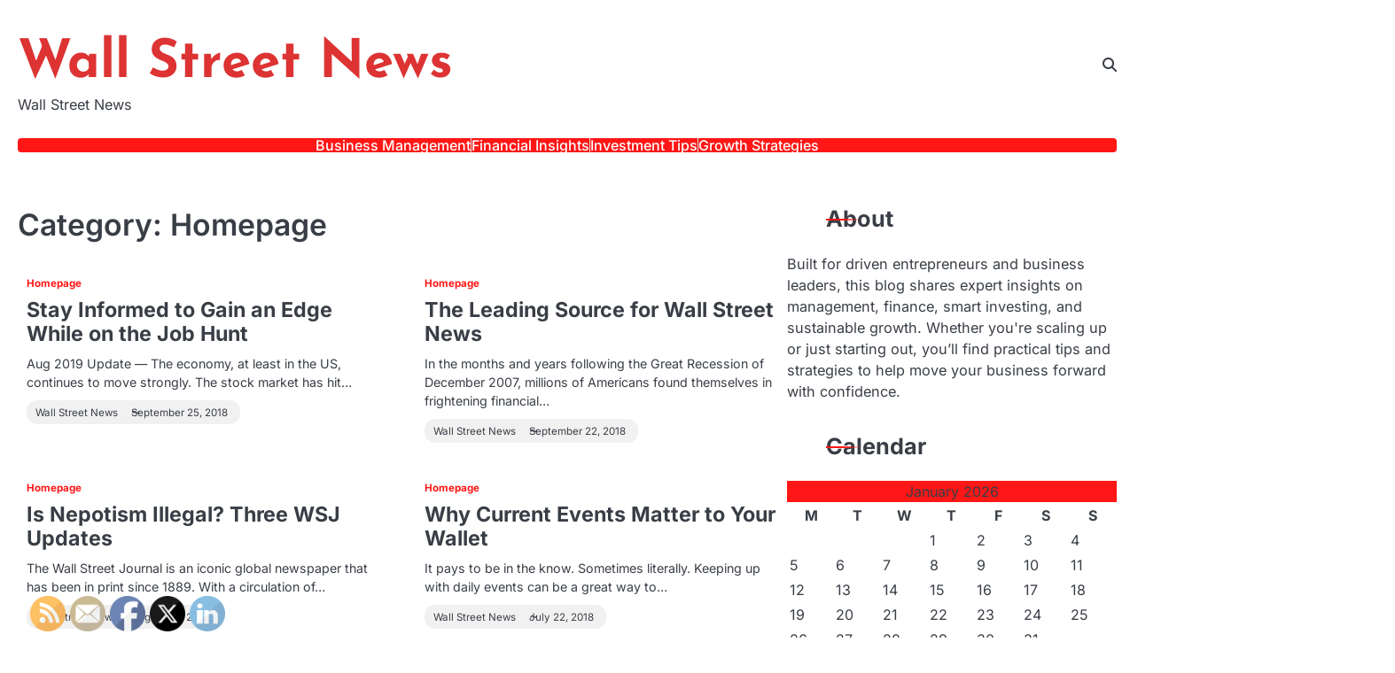

--- FILE ---
content_type: text/html; charset=UTF-8
request_url: https://wallstreetnews.me/category/homepage/
body_size: 14124
content:
<!doctype html>
<html lang="en-US">
<head>
	<meta charset="UTF-8">
	<meta name="viewport" content="width=device-width, initial-scale=1">
	<link rel="profile" href="https://gmpg.org/xfn/11">
	<meta name='robots' content='noindex, follow' />

	<!-- This site is optimized with the Yoast SEO plugin v26.7 - https://yoast.com/wordpress/plugins/seo/ -->
	<title>Homepage Archives - Wall Street News</title>
	<meta property="og:locale" content="en_US" />
	<meta property="og:type" content="article" />
	<meta property="og:title" content="Homepage Archives - Wall Street News" />
	<meta property="og:url" content="https://wallstreetnews.me/category/homepage/" />
	<meta property="og:site_name" content="Wall Street News" />
	<meta name="twitter:card" content="summary_large_image" />
	<script type="application/ld+json" class="yoast-schema-graph">{"@context":"https://schema.org","@graph":[{"@type":"CollectionPage","@id":"https://wallstreetnews.me/category/homepage/","url":"https://wallstreetnews.me/category/homepage/","name":"Homepage Archives - Wall Street News","isPartOf":{"@id":"https://wallstreetnews.me/#website"},"breadcrumb":{"@id":"https://wallstreetnews.me/category/homepage/#breadcrumb"},"inLanguage":"en-US"},{"@type":"BreadcrumbList","@id":"https://wallstreetnews.me/category/homepage/#breadcrumb","itemListElement":[{"@type":"ListItem","position":1,"name":"Home","item":"https://wallstreetnews.me/"},{"@type":"ListItem","position":2,"name":"Homepage"}]},{"@type":"WebSite","@id":"https://wallstreetnews.me/#website","url":"https://wallstreetnews.me/","name":"Wall Street News","description":"Wall Street News","potentialAction":[{"@type":"SearchAction","target":{"@type":"EntryPoint","urlTemplate":"https://wallstreetnews.me/?s={search_term_string}"},"query-input":{"@type":"PropertyValueSpecification","valueRequired":true,"valueName":"search_term_string"}}],"inLanguage":"en-US"}]}</script>
	<!-- / Yoast SEO plugin. -->


<link rel="alternate" type="application/rss+xml" title="Wall Street News &raquo; Feed" href="https://wallstreetnews.me/feed/" />
<link rel="alternate" type="application/rss+xml" title="Wall Street News &raquo; Homepage Category Feed" href="https://wallstreetnews.me/category/homepage/feed/" />
<style id='wp-img-auto-sizes-contain-inline-css'>
img:is([sizes=auto i],[sizes^="auto," i]){contain-intrinsic-size:3000px 1500px}
/*# sourceURL=wp-img-auto-sizes-contain-inline-css */
</style>
<style id='wp-emoji-styles-inline-css'>

	img.wp-smiley, img.emoji {
		display: inline !important;
		border: none !important;
		box-shadow: none !important;
		height: 1em !important;
		width: 1em !important;
		margin: 0 0.07em !important;
		vertical-align: -0.1em !important;
		background: none !important;
		padding: 0 !important;
	}
/*# sourceURL=wp-emoji-styles-inline-css */
</style>
<style id='wp-block-library-inline-css'>
:root{--wp-block-synced-color:#7a00df;--wp-block-synced-color--rgb:122,0,223;--wp-bound-block-color:var(--wp-block-synced-color);--wp-editor-canvas-background:#ddd;--wp-admin-theme-color:#007cba;--wp-admin-theme-color--rgb:0,124,186;--wp-admin-theme-color-darker-10:#006ba1;--wp-admin-theme-color-darker-10--rgb:0,107,160.5;--wp-admin-theme-color-darker-20:#005a87;--wp-admin-theme-color-darker-20--rgb:0,90,135;--wp-admin-border-width-focus:2px}@media (min-resolution:192dpi){:root{--wp-admin-border-width-focus:1.5px}}.wp-element-button{cursor:pointer}:root .has-very-light-gray-background-color{background-color:#eee}:root .has-very-dark-gray-background-color{background-color:#313131}:root .has-very-light-gray-color{color:#eee}:root .has-very-dark-gray-color{color:#313131}:root .has-vivid-green-cyan-to-vivid-cyan-blue-gradient-background{background:linear-gradient(135deg,#00d084,#0693e3)}:root .has-purple-crush-gradient-background{background:linear-gradient(135deg,#34e2e4,#4721fb 50%,#ab1dfe)}:root .has-hazy-dawn-gradient-background{background:linear-gradient(135deg,#faaca8,#dad0ec)}:root .has-subdued-olive-gradient-background{background:linear-gradient(135deg,#fafae1,#67a671)}:root .has-atomic-cream-gradient-background{background:linear-gradient(135deg,#fdd79a,#004a59)}:root .has-nightshade-gradient-background{background:linear-gradient(135deg,#330968,#31cdcf)}:root .has-midnight-gradient-background{background:linear-gradient(135deg,#020381,#2874fc)}:root{--wp--preset--font-size--normal:16px;--wp--preset--font-size--huge:42px}.has-regular-font-size{font-size:1em}.has-larger-font-size{font-size:2.625em}.has-normal-font-size{font-size:var(--wp--preset--font-size--normal)}.has-huge-font-size{font-size:var(--wp--preset--font-size--huge)}.has-text-align-center{text-align:center}.has-text-align-left{text-align:left}.has-text-align-right{text-align:right}.has-fit-text{white-space:nowrap!important}#end-resizable-editor-section{display:none}.aligncenter{clear:both}.items-justified-left{justify-content:flex-start}.items-justified-center{justify-content:center}.items-justified-right{justify-content:flex-end}.items-justified-space-between{justify-content:space-between}.screen-reader-text{border:0;clip-path:inset(50%);height:1px;margin:-1px;overflow:hidden;padding:0;position:absolute;width:1px;word-wrap:normal!important}.screen-reader-text:focus{background-color:#ddd;clip-path:none;color:#444;display:block;font-size:1em;height:auto;left:5px;line-height:normal;padding:15px 23px 14px;text-decoration:none;top:5px;width:auto;z-index:100000}html :where(.has-border-color){border-style:solid}html :where([style*=border-top-color]){border-top-style:solid}html :where([style*=border-right-color]){border-right-style:solid}html :where([style*=border-bottom-color]){border-bottom-style:solid}html :where([style*=border-left-color]){border-left-style:solid}html :where([style*=border-width]){border-style:solid}html :where([style*=border-top-width]){border-top-style:solid}html :where([style*=border-right-width]){border-right-style:solid}html :where([style*=border-bottom-width]){border-bottom-style:solid}html :where([style*=border-left-width]){border-left-style:solid}html :where(img[class*=wp-image-]){height:auto;max-width:100%}:where(figure){margin:0 0 1em}html :where(.is-position-sticky){--wp-admin--admin-bar--position-offset:var(--wp-admin--admin-bar--height,0px)}@media screen and (max-width:600px){html :where(.is-position-sticky){--wp-admin--admin-bar--position-offset:0px}}

/*# sourceURL=wp-block-library-inline-css */
</style><style id='wp-block-paragraph-inline-css'>
.is-small-text{font-size:.875em}.is-regular-text{font-size:1em}.is-large-text{font-size:2.25em}.is-larger-text{font-size:3em}.has-drop-cap:not(:focus):first-letter{float:left;font-size:8.4em;font-style:normal;font-weight:100;line-height:.68;margin:.05em .1em 0 0;text-transform:uppercase}body.rtl .has-drop-cap:not(:focus):first-letter{float:none;margin-left:.1em}p.has-drop-cap.has-background{overflow:hidden}:root :where(p.has-background){padding:1.25em 2.375em}:where(p.has-text-color:not(.has-link-color)) a{color:inherit}p.has-text-align-left[style*="writing-mode:vertical-lr"],p.has-text-align-right[style*="writing-mode:vertical-rl"]{rotate:180deg}
/*# sourceURL=https://wallstreetnews.me/wp-includes/blocks/paragraph/style.min.css */
</style>
<style id='global-styles-inline-css'>
:root{--wp--preset--aspect-ratio--square: 1;--wp--preset--aspect-ratio--4-3: 4/3;--wp--preset--aspect-ratio--3-4: 3/4;--wp--preset--aspect-ratio--3-2: 3/2;--wp--preset--aspect-ratio--2-3: 2/3;--wp--preset--aspect-ratio--16-9: 16/9;--wp--preset--aspect-ratio--9-16: 9/16;--wp--preset--color--black: #000000;--wp--preset--color--cyan-bluish-gray: #abb8c3;--wp--preset--color--white: #ffffff;--wp--preset--color--pale-pink: #f78da7;--wp--preset--color--vivid-red: #cf2e2e;--wp--preset--color--luminous-vivid-orange: #ff6900;--wp--preset--color--luminous-vivid-amber: #fcb900;--wp--preset--color--light-green-cyan: #7bdcb5;--wp--preset--color--vivid-green-cyan: #00d084;--wp--preset--color--pale-cyan-blue: #8ed1fc;--wp--preset--color--vivid-cyan-blue: #0693e3;--wp--preset--color--vivid-purple: #9b51e0;--wp--preset--gradient--vivid-cyan-blue-to-vivid-purple: linear-gradient(135deg,rgb(6,147,227) 0%,rgb(155,81,224) 100%);--wp--preset--gradient--light-green-cyan-to-vivid-green-cyan: linear-gradient(135deg,rgb(122,220,180) 0%,rgb(0,208,130) 100%);--wp--preset--gradient--luminous-vivid-amber-to-luminous-vivid-orange: linear-gradient(135deg,rgb(252,185,0) 0%,rgb(255,105,0) 100%);--wp--preset--gradient--luminous-vivid-orange-to-vivid-red: linear-gradient(135deg,rgb(255,105,0) 0%,rgb(207,46,46) 100%);--wp--preset--gradient--very-light-gray-to-cyan-bluish-gray: linear-gradient(135deg,rgb(238,238,238) 0%,rgb(169,184,195) 100%);--wp--preset--gradient--cool-to-warm-spectrum: linear-gradient(135deg,rgb(74,234,220) 0%,rgb(151,120,209) 20%,rgb(207,42,186) 40%,rgb(238,44,130) 60%,rgb(251,105,98) 80%,rgb(254,248,76) 100%);--wp--preset--gradient--blush-light-purple: linear-gradient(135deg,rgb(255,206,236) 0%,rgb(152,150,240) 100%);--wp--preset--gradient--blush-bordeaux: linear-gradient(135deg,rgb(254,205,165) 0%,rgb(254,45,45) 50%,rgb(107,0,62) 100%);--wp--preset--gradient--luminous-dusk: linear-gradient(135deg,rgb(255,203,112) 0%,rgb(199,81,192) 50%,rgb(65,88,208) 100%);--wp--preset--gradient--pale-ocean: linear-gradient(135deg,rgb(255,245,203) 0%,rgb(182,227,212) 50%,rgb(51,167,181) 100%);--wp--preset--gradient--electric-grass: linear-gradient(135deg,rgb(202,248,128) 0%,rgb(113,206,126) 100%);--wp--preset--gradient--midnight: linear-gradient(135deg,rgb(2,3,129) 0%,rgb(40,116,252) 100%);--wp--preset--font-size--small: 13px;--wp--preset--font-size--medium: 20px;--wp--preset--font-size--large: 36px;--wp--preset--font-size--x-large: 42px;--wp--preset--spacing--20: 0.44rem;--wp--preset--spacing--30: 0.67rem;--wp--preset--spacing--40: 1rem;--wp--preset--spacing--50: 1.5rem;--wp--preset--spacing--60: 2.25rem;--wp--preset--spacing--70: 3.38rem;--wp--preset--spacing--80: 5.06rem;--wp--preset--shadow--natural: 6px 6px 9px rgba(0, 0, 0, 0.2);--wp--preset--shadow--deep: 12px 12px 50px rgba(0, 0, 0, 0.4);--wp--preset--shadow--sharp: 6px 6px 0px rgba(0, 0, 0, 0.2);--wp--preset--shadow--outlined: 6px 6px 0px -3px rgb(255, 255, 255), 6px 6px rgb(0, 0, 0);--wp--preset--shadow--crisp: 6px 6px 0px rgb(0, 0, 0);}:where(.is-layout-flex){gap: 0.5em;}:where(.is-layout-grid){gap: 0.5em;}body .is-layout-flex{display: flex;}.is-layout-flex{flex-wrap: wrap;align-items: center;}.is-layout-flex > :is(*, div){margin: 0;}body .is-layout-grid{display: grid;}.is-layout-grid > :is(*, div){margin: 0;}:where(.wp-block-columns.is-layout-flex){gap: 2em;}:where(.wp-block-columns.is-layout-grid){gap: 2em;}:where(.wp-block-post-template.is-layout-flex){gap: 1.25em;}:where(.wp-block-post-template.is-layout-grid){gap: 1.25em;}.has-black-color{color: var(--wp--preset--color--black) !important;}.has-cyan-bluish-gray-color{color: var(--wp--preset--color--cyan-bluish-gray) !important;}.has-white-color{color: var(--wp--preset--color--white) !important;}.has-pale-pink-color{color: var(--wp--preset--color--pale-pink) !important;}.has-vivid-red-color{color: var(--wp--preset--color--vivid-red) !important;}.has-luminous-vivid-orange-color{color: var(--wp--preset--color--luminous-vivid-orange) !important;}.has-luminous-vivid-amber-color{color: var(--wp--preset--color--luminous-vivid-amber) !important;}.has-light-green-cyan-color{color: var(--wp--preset--color--light-green-cyan) !important;}.has-vivid-green-cyan-color{color: var(--wp--preset--color--vivid-green-cyan) !important;}.has-pale-cyan-blue-color{color: var(--wp--preset--color--pale-cyan-blue) !important;}.has-vivid-cyan-blue-color{color: var(--wp--preset--color--vivid-cyan-blue) !important;}.has-vivid-purple-color{color: var(--wp--preset--color--vivid-purple) !important;}.has-black-background-color{background-color: var(--wp--preset--color--black) !important;}.has-cyan-bluish-gray-background-color{background-color: var(--wp--preset--color--cyan-bluish-gray) !important;}.has-white-background-color{background-color: var(--wp--preset--color--white) !important;}.has-pale-pink-background-color{background-color: var(--wp--preset--color--pale-pink) !important;}.has-vivid-red-background-color{background-color: var(--wp--preset--color--vivid-red) !important;}.has-luminous-vivid-orange-background-color{background-color: var(--wp--preset--color--luminous-vivid-orange) !important;}.has-luminous-vivid-amber-background-color{background-color: var(--wp--preset--color--luminous-vivid-amber) !important;}.has-light-green-cyan-background-color{background-color: var(--wp--preset--color--light-green-cyan) !important;}.has-vivid-green-cyan-background-color{background-color: var(--wp--preset--color--vivid-green-cyan) !important;}.has-pale-cyan-blue-background-color{background-color: var(--wp--preset--color--pale-cyan-blue) !important;}.has-vivid-cyan-blue-background-color{background-color: var(--wp--preset--color--vivid-cyan-blue) !important;}.has-vivid-purple-background-color{background-color: var(--wp--preset--color--vivid-purple) !important;}.has-black-border-color{border-color: var(--wp--preset--color--black) !important;}.has-cyan-bluish-gray-border-color{border-color: var(--wp--preset--color--cyan-bluish-gray) !important;}.has-white-border-color{border-color: var(--wp--preset--color--white) !important;}.has-pale-pink-border-color{border-color: var(--wp--preset--color--pale-pink) !important;}.has-vivid-red-border-color{border-color: var(--wp--preset--color--vivid-red) !important;}.has-luminous-vivid-orange-border-color{border-color: var(--wp--preset--color--luminous-vivid-orange) !important;}.has-luminous-vivid-amber-border-color{border-color: var(--wp--preset--color--luminous-vivid-amber) !important;}.has-light-green-cyan-border-color{border-color: var(--wp--preset--color--light-green-cyan) !important;}.has-vivid-green-cyan-border-color{border-color: var(--wp--preset--color--vivid-green-cyan) !important;}.has-pale-cyan-blue-border-color{border-color: var(--wp--preset--color--pale-cyan-blue) !important;}.has-vivid-cyan-blue-border-color{border-color: var(--wp--preset--color--vivid-cyan-blue) !important;}.has-vivid-purple-border-color{border-color: var(--wp--preset--color--vivid-purple) !important;}.has-vivid-cyan-blue-to-vivid-purple-gradient-background{background: var(--wp--preset--gradient--vivid-cyan-blue-to-vivid-purple) !important;}.has-light-green-cyan-to-vivid-green-cyan-gradient-background{background: var(--wp--preset--gradient--light-green-cyan-to-vivid-green-cyan) !important;}.has-luminous-vivid-amber-to-luminous-vivid-orange-gradient-background{background: var(--wp--preset--gradient--luminous-vivid-amber-to-luminous-vivid-orange) !important;}.has-luminous-vivid-orange-to-vivid-red-gradient-background{background: var(--wp--preset--gradient--luminous-vivid-orange-to-vivid-red) !important;}.has-very-light-gray-to-cyan-bluish-gray-gradient-background{background: var(--wp--preset--gradient--very-light-gray-to-cyan-bluish-gray) !important;}.has-cool-to-warm-spectrum-gradient-background{background: var(--wp--preset--gradient--cool-to-warm-spectrum) !important;}.has-blush-light-purple-gradient-background{background: var(--wp--preset--gradient--blush-light-purple) !important;}.has-blush-bordeaux-gradient-background{background: var(--wp--preset--gradient--blush-bordeaux) !important;}.has-luminous-dusk-gradient-background{background: var(--wp--preset--gradient--luminous-dusk) !important;}.has-pale-ocean-gradient-background{background: var(--wp--preset--gradient--pale-ocean) !important;}.has-electric-grass-gradient-background{background: var(--wp--preset--gradient--electric-grass) !important;}.has-midnight-gradient-background{background: var(--wp--preset--gradient--midnight) !important;}.has-small-font-size{font-size: var(--wp--preset--font-size--small) !important;}.has-medium-font-size{font-size: var(--wp--preset--font-size--medium) !important;}.has-large-font-size{font-size: var(--wp--preset--font-size--large) !important;}.has-x-large-font-size{font-size: var(--wp--preset--font-size--x-large) !important;}
/*# sourceURL=global-styles-inline-css */
</style>

<style id='classic-theme-styles-inline-css'>
/*! This file is auto-generated */
.wp-block-button__link{color:#fff;background-color:#32373c;border-radius:9999px;box-shadow:none;text-decoration:none;padding:calc(.667em + 2px) calc(1.333em + 2px);font-size:1.125em}.wp-block-file__button{background:#32373c;color:#fff;text-decoration:none}
/*# sourceURL=/wp-includes/css/classic-themes.min.css */
</style>
<link rel='stylesheet' id='SFSImainCss-css' href='https://wallstreetnews.me/wp-content/plugins/ultimate-social-media-icons/css/sfsi-style.css?ver=2.9.6' media='all' />
<link rel='stylesheet' id='dazzling-blog-slick-css-css' href='https://wallstreetnews.me/wp-content/themes/dazzling-blog/assets/css/slick.min.css?ver=1.8.0' media='all' />
<link rel='stylesheet' id='dazzling-blog-font-awesome-css-css' href='https://wallstreetnews.me/wp-content/themes/dazzling-blog/assets/css/fontawesome.min.css?ver=6.4.2' media='all' />
<link rel='stylesheet' id='dazzling-blog-google-fonts-css' href='https://wallstreetnews.me/wp-content/fonts/bde2f78873d036bd5fa10306d48d1980.css' media='all' />
<link rel='stylesheet' id='dazzling-blog-style-css' href='https://wallstreetnews.me/wp-content/themes/dazzling-blog/style.css?ver=1.0.2' media='all' />
<style id='dazzling-blog-style-inline-css'>

	/* Color */
	:root {
		--site-title-color: #dd3333;
	}
	
	/* Typograhpy */
	:root {
		--font-heading: "Inter", serif;
		--font-main: -apple-system, BlinkMacSystemFont,"Inter", "Segoe UI", Roboto, Oxygen-Sans, Ubuntu, Cantarell, "Helvetica Neue", sans-serif;
	}

	body,
	button, input, select, optgroup, textarea {
		font-family: "Inter", serif;
	}

	.site-title a {
		font-family: "Josefin Sans", serif;
	}

	.site-description {
		font-family: "Inter", serif;
	}
	
/*# sourceURL=dazzling-blog-style-inline-css */
</style>
<script src="https://wallstreetnews.me/wp-includes/js/jquery/jquery.min.js?ver=3.7.1" id="jquery-core-js"></script>
<script src="https://wallstreetnews.me/wp-includes/js/jquery/jquery-migrate.min.js?ver=3.4.1" id="jquery-migrate-js"></script>
<link rel="https://api.w.org/" href="https://wallstreetnews.me/wp-json/" /><link rel="alternate" title="JSON" type="application/json" href="https://wallstreetnews.me/wp-json/wp/v2/categories/2" /><link rel="EditURI" type="application/rsd+xml" title="RSD" href="https://wallstreetnews.me/xmlrpc.php?rsd" />
<meta name="generator" content="WordPress 6.9" />
<meta name="ahrefs-site-verification" content="1a1cea6ca927835ba8bf44cf778e8246bc4e456a80f2678363020750c29153e8">
<meta name="follow.[base64]" content="MTyDmEHtFx1Kyh4DwPWh"/>
<style type="text/css" id="breadcrumb-trail-css">.breadcrumbs ul li::after {content: "/";}</style>
<meta name="generator" content="speculation-rules 1.6.0">
</head>

<body class="archive category category-homepage category-2 wp-embed-responsive wp-theme-dazzling-blog sfsi_actvite_theme_default hfeed light-mode right-sidebar">

		<div id="page" class="site">

		<a class="skip-link screen-reader-text" href="#primary">Skip to content</a>

		<div id="loader" class="loader-4">
			<div class="loader-container">
				<div id="preloader">
				</div>
			</div>
		</div><!-- #loader -->

		<header id="masthead" class="site-header bottom-header">
			<div class="dazzling-blog-top-header ">
								<div class="section-wrapper">
					<div class="dazzling-blog-top-header-wrapper no-social-menu">
											<div class="site-branding logo-top">
														<div class="site-identity">
																<p class="site-title"><a href="https://wallstreetnews.me/" rel="home">Wall Street News</a></p>
																<p class="site-description">Wall Street News</p>
													</div>	
					</div>
					<div class="top-right-part">
						<div class="dazzling-blog-header-search">
							<div class="header-search-wrap">
								<a href="#" class="search-icon"><i class="fa fa-search" aria-hidden="true"></i></a>
								<div class="header-search-form">
									<form role="search" method="get" class="search-form" action="https://wallstreetnews.me/">
				<label>
					<span class="screen-reader-text">Search for:</span>
					<input type="search" class="search-field" placeholder="Search &hellip;" value="" name="s" />
				</label>
				<input type="submit" class="search-submit" value="Search" />
			</form>								</div>
							</div>
						</div>
					</div>
				</div>	
			</div>	
		</div>	
		<div class="navigation-outer-wrapper">
			<div class="dazzling-blog-navigation">
				<div class="section-wrapper"> 
					<div class="dazzling-blog-navigation-container">
						<div class="nav-wrapper">
							<nav id="site-navigation" class="main-navigation">
								<button class="menu-toggle" aria-controls="primary-menu" aria-expanded="false">
									<span class="ham-icon"></span>
									<span class="ham-icon"></span>
									<span class="ham-icon"></span>
								</button>
								<div class="navigation-area">
									<div class="menu-main-menu-container"><ul id="primary-menu" class="menu"><li id="menu-item-3284" class="menu-item menu-item-type-taxonomy menu-item-object-category menu-item-3284"><a href="https://wallstreetnews.me/category/business-management/">Business Management</a></li>
<li id="menu-item-3285" class="menu-item menu-item-type-taxonomy menu-item-object-category menu-item-3285"><a href="https://wallstreetnews.me/category/financial-insights/">Financial Insights</a></li>
<li id="menu-item-3286" class="menu-item menu-item-type-taxonomy menu-item-object-category menu-item-3286"><a href="https://wallstreetnews.me/category/investment-tips/">Investment Tips</a></li>
<li id="menu-item-3287" class="menu-item menu-item-type-taxonomy menu-item-object-category menu-item-3287"><a href="https://wallstreetnews.me/category/growth-strategies/">Growth Strategies</a></li>
</ul></div>								</div>
							</nav><!-- #site-navigation -->
						</div>
					</div>
				</div>
			</div>
		</div>
		<!-- end of navigation -->
	</header><!-- #masthead -->

			<div class="dazzling-blog-main-wrapper">
			<div class="section-wrapper">
				<div class="dazzling-blog-container-wrapper">
				
<main id="primary" class="site-main">

	
		<header class="page-header">
			<h1 class="page-title">Category: <span>Homepage</span></h1>		</header><!-- .page-header -->
		<div class="blog-archive-layout archive-grid-layout column-2">
			
<article id="post-130" class="post-130 post type-post status-publish format-standard hentry category-homepage">
	<div class="blog-post-container">
		<div class="blog-post-inner">
			<div class="blog-post-image">
							</div>
			<div class="blog-post-detail">
									<div class="post-categories">
						<span class="cat-links"><a href="https://wallstreetnews.me/category/homepage/" rel="category tag">Homepage</a></span>					</div>
								<h2 class="entry-title"><a href="https://wallstreetnews.me/stay-informed-to-gain-an-edge-while-on-the-job-hunt/" rel="bookmark">Stay Informed to Gain an Edge While on the Job Hunt</a></h2>				<div class="post-excerpt">
					<p>Aug 2019 Update &#8212; The economy, at least in the US, continues to move strongly. The stock market has hit&hellip;</p>
				</div>
				<div class="post-meta">
					<div class="post-meta-wrapper">
						<span class="post-author"> <a href="https://wallstreetnews.me/author/wall-street-news/">Wall Street News</a></span><span class="post-date"><a href="https://wallstreetnews.me/stay-informed-to-gain-an-edge-while-on-the-job-hunt/"><time class="entry-date published" datetime="2018-09-25T16:32:09+00:00">September 25, 2018</time><time class="updated" datetime="2021-01-11T20:50:15+00:00">January 11, 2021</time></a></span>					</div>
				</div>
			</div>
		</div>
	</div>	
</article><!-- #post-130 -->

<article id="post-124" class="post-124 post type-post status-publish format-standard hentry category-homepage">
	<div class="blog-post-container">
		<div class="blog-post-inner">
			<div class="blog-post-image">
							</div>
			<div class="blog-post-detail">
									<div class="post-categories">
						<span class="cat-links"><a href="https://wallstreetnews.me/category/homepage/" rel="category tag">Homepage</a></span>					</div>
								<h2 class="entry-title"><a href="https://wallstreetnews.me/the-leading-source-for-wall-street-business-news/" rel="bookmark">The Leading Source for Wall Street News</a></h2>				<div class="post-excerpt">
					<p>In the months and years following the Great Recession of December 2007, millions of Americans found themselves in frightening financial&hellip;</p>
				</div>
				<div class="post-meta">
					<div class="post-meta-wrapper">
						<span class="post-author"> <a href="https://wallstreetnews.me/author/wall-street-news/">Wall Street News</a></span><span class="post-date"><a href="https://wallstreetnews.me/the-leading-source-for-wall-street-business-news/"><time class="entry-date published" datetime="2018-09-22T19:42:50+00:00">September 22, 2018</time><time class="updated" datetime="2021-01-06T23:32:31+00:00">January 6, 2021</time></a></span>					</div>
				</div>
			</div>
		</div>
	</div>	
</article><!-- #post-124 -->

<article id="post-118" class="post-118 post type-post status-publish format-standard hentry category-homepage">
	<div class="blog-post-container">
		<div class="blog-post-inner">
			<div class="blog-post-image">
							</div>
			<div class="blog-post-detail">
									<div class="post-categories">
						<span class="cat-links"><a href="https://wallstreetnews.me/category/homepage/" rel="category tag">Homepage</a></span>					</div>
								<h2 class="entry-title"><a href="https://wallstreetnews.me/is-nepotism-illegal-three-wsj-updates/" rel="bookmark">Is Nepotism Illegal? Three WSJ Updates</a></h2>				<div class="post-excerpt">
					<p>The Wall Street Journal is an iconic global newspaper that has been in print since 1889. With a circulation of&hellip;</p>
				</div>
				<div class="post-meta">
					<div class="post-meta-wrapper">
						<span class="post-author"> <a href="https://wallstreetnews.me/author/wall-street-news/">Wall Street News</a></span><span class="post-date"><a href="https://wallstreetnews.me/is-nepotism-illegal-three-wsj-updates/"><time class="entry-date published" datetime="2018-08-20T14:43:31+00:00">August 20, 2018</time><time class="updated" datetime="2021-01-14T17:32:21+00:00">January 14, 2021</time></a></span>					</div>
				</div>
			</div>
		</div>
	</div>	
</article><!-- #post-118 -->

<article id="post-116" class="post-116 post type-post status-publish format-standard hentry category-homepage">
	<div class="blog-post-container">
		<div class="blog-post-inner">
			<div class="blog-post-image">
							</div>
			<div class="blog-post-detail">
									<div class="post-categories">
						<span class="cat-links"><a href="https://wallstreetnews.me/category/homepage/" rel="category tag">Homepage</a></span>					</div>
								<h2 class="entry-title"><a href="https://wallstreetnews.me/why-current-events-matter-to-your-wallet/" rel="bookmark">Why Current Events Matter to Your Wallet</a></h2>				<div class="post-excerpt">
					<p>It pays to be in the know. Sometimes literally. Keeping up with daily events can be a great way to&hellip;</p>
				</div>
				<div class="post-meta">
					<div class="post-meta-wrapper">
						<span class="post-author"> <a href="https://wallstreetnews.me/author/wall-street-news/">Wall Street News</a></span><span class="post-date"><a href="https://wallstreetnews.me/why-current-events-matter-to-your-wallet/"><time class="entry-date published" datetime="2018-07-22T16:07:33+00:00">July 22, 2018</time><time class="updated" datetime="2021-01-14T17:51:01+00:00">January 14, 2021</time></a></span>					</div>
				</div>
			</div>
		</div>
	</div>	
</article><!-- #post-116 -->

<article id="post-115" class="post-115 post type-post status-publish format-standard hentry category-homepage">
	<div class="blog-post-container">
		<div class="blog-post-inner">
			<div class="blog-post-image">
							</div>
			<div class="blog-post-detail">
									<div class="post-categories">
						<span class="cat-links"><a href="https://wallstreetnews.me/category/homepage/" rel="category tag">Homepage</a></span>					</div>
								<h2 class="entry-title"><a href="https://wallstreetnews.me/find-a-reliable-news-source-to-stay-informed-about-the-latest-wall-street-developments/" rel="bookmark">Find a Reliable News Source to Stay Informed About the Latest Wall Street Developments</a></h2>				<div class="post-excerpt">
					<p>Many individuals will find that, in order to succeed at work, they will need to keep up with all the&hellip;</p>
				</div>
				<div class="post-meta">
					<div class="post-meta-wrapper">
						<span class="post-author"> <a href="https://wallstreetnews.me/author/wall-street-news/">Wall Street News</a></span><span class="post-date"><a href="https://wallstreetnews.me/find-a-reliable-news-source-to-stay-informed-about-the-latest-wall-street-developments/"><time class="entry-date published" datetime="2018-06-25T20:28:22+00:00">June 25, 2018</time><time class="updated" datetime="2021-01-14T17:57:18+00:00">January 14, 2021</time></a></span>					</div>
				</div>
			</div>
		</div>
	</div>	
</article><!-- #post-115 -->

<article id="post-113" class="post-113 post type-post status-publish format-standard hentry category-homepage">
	<div class="blog-post-container">
		<div class="blog-post-inner">
			<div class="blog-post-image">
							</div>
			<div class="blog-post-detail">
									<div class="post-categories">
						<span class="cat-links"><a href="https://wallstreetnews.me/category/homepage/" rel="category tag">Homepage</a></span>					</div>
								<h2 class="entry-title"><a href="https://wallstreetnews.me/wall-street-business-news-helps-you-make-the-right-financial-decisions/" rel="bookmark">Wall Street Business News Helps You Make The Right Financial Decisions</a></h2>				<div class="post-excerpt">
					<p>If you are in the business world, it is important to stay on top of everything that is happening and&hellip;</p>
				</div>
				<div class="post-meta">
					<div class="post-meta-wrapper">
						<span class="post-author"> <a href="https://wallstreetnews.me/author/wall-street-news/">Wall Street News</a></span><span class="post-date"><a href="https://wallstreetnews.me/wall-street-business-news-helps-you-make-the-right-financial-decisions/"><time class="entry-date published" datetime="2018-06-23T10:12:14+00:00">June 23, 2018</time><time class="updated" datetime="2021-01-14T17:59:23+00:00">January 14, 2021</time></a></span>					</div>
				</div>
			</div>
		</div>
	</div>	
</article><!-- #post-113 -->

<article id="post-108" class="post-108 post type-post status-publish format-standard hentry category-homepage">
	<div class="blog-post-container">
		<div class="blog-post-inner">
			<div class="blog-post-image">
							</div>
			<div class="blog-post-detail">
									<div class="post-categories">
						<span class="cat-links"><a href="https://wallstreetnews.me/category/homepage/" rel="category tag">Homepage</a></span>					</div>
								<h2 class="entry-title"><a href="https://wallstreetnews.me/keep-up-with-the-latest-news-to-stay-one-step-ahead-in-the-stock-market/" rel="bookmark">Keep Up with the Latest News to Stay One Step Ahead in the Stock Market</a></h2>				<div class="post-excerpt">
					<p>In order to succeed in the stock market, individuals will have to keep up with all of the latest trends&hellip;</p>
				</div>
				<div class="post-meta">
					<div class="post-meta-wrapper">
						<span class="post-author"> <a href="https://wallstreetnews.me/author/wall-street-news/">Wall Street News</a></span><span class="post-date"><a href="https://wallstreetnews.me/keep-up-with-the-latest-news-to-stay-one-step-ahead-in-the-stock-market/"><time class="entry-date published" datetime="2018-05-31T16:20:28+00:00">May 31, 2018</time><time class="updated" datetime="2021-01-09T06:32:14+00:00">January 9, 2021</time></a></span>					</div>
				</div>
			</div>
		</div>
	</div>	
</article><!-- #post-108 -->

<article id="post-103" class="post-103 post type-post status-publish format-standard hentry category-homepage">
	<div class="blog-post-container">
		<div class="blog-post-inner">
			<div class="blog-post-image">
							</div>
			<div class="blog-post-detail">
									<div class="post-categories">
						<span class="cat-links"><a href="https://wallstreetnews.me/category/homepage/" rel="category tag">Homepage</a></span>					</div>
								<h2 class="entry-title"><a href="https://wallstreetnews.me/why-getting-wall-street-news-today-from-multiple-sources-benefits-you/" rel="bookmark">Why Getting Wall Street News Today From Multiple Sources Benefits You</a></h2>				<div class="post-excerpt">
					<p>In getting your Wall Street news today, you obviously wish to have it come from reputable sources. You could consult&hellip;</p>
				</div>
				<div class="post-meta">
					<div class="post-meta-wrapper">
						<span class="post-author"> <a href="https://wallstreetnews.me/author/wall-street-news/">Wall Street News</a></span><span class="post-date"><a href="https://wallstreetnews.me/why-getting-wall-street-news-today-from-multiple-sources-benefits-you/"><time class="entry-date published" datetime="2018-05-23T11:00:12+00:00">May 23, 2018</time><time class="updated" datetime="2021-01-11T07:35:24+00:00">January 11, 2021</time></a></span>					</div>
				</div>
			</div>
		</div>
	</div>	
</article><!-- #post-103 -->

<article id="post-99" class="post-99 post type-post status-publish format-standard hentry category-homepage">
	<div class="blog-post-container">
		<div class="blog-post-inner">
			<div class="blog-post-image">
							</div>
			<div class="blog-post-detail">
									<div class="post-categories">
						<span class="cat-links"><a href="https://wallstreetnews.me/category/homepage/" rel="category tag">Homepage</a></span>					</div>
								<h2 class="entry-title"><a href="https://wallstreetnews.me/financial-news-never-stops-making-headlines/" rel="bookmark">Financial News Never Stops Making Headlines</a></h2>				<div class="post-excerpt">
					<p>There are few things as read, watched, posted or listened to all over the world as much as the latest&hellip;</p>
				</div>
				<div class="post-meta">
					<div class="post-meta-wrapper">
						<span class="post-author"> <a href="https://wallstreetnews.me/author/wall-street-news/">Wall Street News</a></span><span class="post-date"><a href="https://wallstreetnews.me/financial-news-never-stops-making-headlines/"><time class="entry-date published" datetime="2018-05-14T16:09:38+00:00">May 14, 2018</time><time class="updated" datetime="2021-01-10T21:39:37+00:00">January 10, 2021</time></a></span>					</div>
				</div>
			</div>
		</div>
	</div>	
</article><!-- #post-99 -->

<article id="post-96" class="post-96 post type-post status-publish format-standard hentry category-homepage">
	<div class="blog-post-container">
		<div class="blog-post-inner">
			<div class="blog-post-image">
							</div>
			<div class="blog-post-detail">
									<div class="post-categories">
						<span class="cat-links"><a href="https://wallstreetnews.me/category/homepage/" rel="category tag">Homepage</a></span>					</div>
								<h2 class="entry-title"><a href="https://wallstreetnews.me/the-best-of-the-wall-street-web-2/" rel="bookmark">The Best of the Wall Street Web</a></h2>				<div class="post-excerpt">
					<p>The most famous Wall Street news paper is almost certainly the Wall Street Journal. But Wall Street financial news can&hellip;</p>
				</div>
				<div class="post-meta">
					<div class="post-meta-wrapper">
						<span class="post-author"> <a href="https://wallstreetnews.me/author/wall-street-news/">Wall Street News</a></span><span class="post-date"><a href="https://wallstreetnews.me/the-best-of-the-wall-street-web-2/"><time class="entry-date published" datetime="2018-05-06T20:42:59+00:00">May 6, 2018</time><time class="updated" datetime="2021-01-14T18:06:27+00:00">January 14, 2021</time></a></span>					</div>
				</div>
			</div>
		</div>
	</div>	
</article><!-- #post-96 -->
		</div>
		
	<nav class="navigation posts-navigation" aria-label="Posts">
		<h2 class="screen-reader-text">Posts navigation</h2>
		<div class="nav-links"><div class="nav-previous"><a href="https://wallstreetnews.me/category/homepage/page/2/" >Older posts</a></div></div>
	</nav>
</main><!-- #main -->

<aside id="secondary" class="widget-area">
	<section id="block-2" class="widget widget_block"><h2 class="widget-title">About</h2><div class="wp-widget-group__inner-blocks">
<p>Built for driven entrepreneurs and business leaders, this blog shares expert insights on management, finance, smart investing, and sustainable growth. Whether you're scaling up or just starting out, you’ll find practical tips and strategies to help move your business forward with confidence.</p>
</div></section><section id="calendar-2" class="widget widget_calendar"><h2 class="widget-title">Calendar</h2><div id="calendar_wrap" class="calendar_wrap"><table id="wp-calendar" class="wp-calendar-table">
	<caption>January 2026</caption>
	<thead>
	<tr>
		<th scope="col" aria-label="Monday">M</th>
		<th scope="col" aria-label="Tuesday">T</th>
		<th scope="col" aria-label="Wednesday">W</th>
		<th scope="col" aria-label="Thursday">T</th>
		<th scope="col" aria-label="Friday">F</th>
		<th scope="col" aria-label="Saturday">S</th>
		<th scope="col" aria-label="Sunday">S</th>
	</tr>
	</thead>
	<tbody>
	<tr>
		<td colspan="3" class="pad">&nbsp;</td><td>1</td><td>2</td><td>3</td><td>4</td>
	</tr>
	<tr>
		<td>5</td><td>6</td><td>7</td><td>8</td><td>9</td><td>10</td><td>11</td>
	</tr>
	<tr>
		<td>12</td><td>13</td><td>14</td><td>15</td><td>16</td><td>17</td><td>18</td>
	</tr>
	<tr>
		<td id="today">19</td><td>20</td><td>21</td><td>22</td><td>23</td><td>24</td><td>25</td>
	</tr>
	<tr>
		<td>26</td><td>27</td><td>28</td><td>29</td><td>30</td><td>31</td>
		<td class="pad" colspan="1">&nbsp;</td>
	</tr>
	</tbody>
	</table><nav aria-label="Previous and next months" class="wp-calendar-nav">
		<span class="wp-calendar-nav-prev"><a href="https://wallstreetnews.me/2025/12/">&laquo; Dec</a></span>
		<span class="pad">&nbsp;</span>
		<span class="wp-calendar-nav-next">&nbsp;</span>
	</nav></div></section><section id="archives-3" class="widget widget_archive"><h2 class="widget-title">Archives</h2>		<label class="screen-reader-text" for="archives-dropdown-3">Archives</label>
		<select id="archives-dropdown-3" name="archive-dropdown">
			
			<option value="">Select Month</option>
				<option value='https://wallstreetnews.me/2025/12/'> December 2025 </option>
	<option value='https://wallstreetnews.me/2025/11/'> November 2025 </option>
	<option value='https://wallstreetnews.me/2025/10/'> October 2025 </option>
	<option value='https://wallstreetnews.me/2025/08/'> August 2025 </option>
	<option value='https://wallstreetnews.me/2025/07/'> July 2025 </option>
	<option value='https://wallstreetnews.me/2025/06/'> June 2025 </option>
	<option value='https://wallstreetnews.me/2025/05/'> May 2025 </option>
	<option value='https://wallstreetnews.me/2025/04/'> April 2025 </option>
	<option value='https://wallstreetnews.me/2025/03/'> March 2025 </option>
	<option value='https://wallstreetnews.me/2025/02/'> February 2025 </option>
	<option value='https://wallstreetnews.me/2024/12/'> December 2024 </option>
	<option value='https://wallstreetnews.me/2024/11/'> November 2024 </option>
	<option value='https://wallstreetnews.me/2024/10/'> October 2024 </option>
	<option value='https://wallstreetnews.me/2024/09/'> September 2024 </option>
	<option value='https://wallstreetnews.me/2024/08/'> August 2024 </option>
	<option value='https://wallstreetnews.me/2024/07/'> July 2024 </option>
	<option value='https://wallstreetnews.me/2024/06/'> June 2024 </option>
	<option value='https://wallstreetnews.me/2024/05/'> May 2024 </option>
	<option value='https://wallstreetnews.me/2024/04/'> April 2024 </option>
	<option value='https://wallstreetnews.me/2024/03/'> March 2024 </option>
	<option value='https://wallstreetnews.me/2024/02/'> February 2024 </option>
	<option value='https://wallstreetnews.me/2024/01/'> January 2024 </option>
	<option value='https://wallstreetnews.me/2023/12/'> December 2023 </option>
	<option value='https://wallstreetnews.me/2023/11/'> November 2023 </option>
	<option value='https://wallstreetnews.me/2023/10/'> October 2023 </option>
	<option value='https://wallstreetnews.me/2023/09/'> September 2023 </option>
	<option value='https://wallstreetnews.me/2023/08/'> August 2023 </option>
	<option value='https://wallstreetnews.me/2023/07/'> July 2023 </option>
	<option value='https://wallstreetnews.me/2023/06/'> June 2023 </option>
	<option value='https://wallstreetnews.me/2023/05/'> May 2023 </option>
	<option value='https://wallstreetnews.me/2023/04/'> April 2023 </option>
	<option value='https://wallstreetnews.me/2023/03/'> March 2023 </option>
	<option value='https://wallstreetnews.me/2023/02/'> February 2023 </option>
	<option value='https://wallstreetnews.me/2023/01/'> January 2023 </option>
	<option value='https://wallstreetnews.me/2022/12/'> December 2022 </option>
	<option value='https://wallstreetnews.me/2022/11/'> November 2022 </option>
	<option value='https://wallstreetnews.me/2022/10/'> October 2022 </option>
	<option value='https://wallstreetnews.me/2022/09/'> September 2022 </option>
	<option value='https://wallstreetnews.me/2022/08/'> August 2022 </option>
	<option value='https://wallstreetnews.me/2022/07/'> July 2022 </option>
	<option value='https://wallstreetnews.me/2022/06/'> June 2022 </option>
	<option value='https://wallstreetnews.me/2022/05/'> May 2022 </option>
	<option value='https://wallstreetnews.me/2022/04/'> April 2022 </option>
	<option value='https://wallstreetnews.me/2022/03/'> March 2022 </option>
	<option value='https://wallstreetnews.me/2022/02/'> February 2022 </option>
	<option value='https://wallstreetnews.me/2022/01/'> January 2022 </option>
	<option value='https://wallstreetnews.me/2021/12/'> December 2021 </option>
	<option value='https://wallstreetnews.me/2021/11/'> November 2021 </option>
	<option value='https://wallstreetnews.me/2021/10/'> October 2021 </option>
	<option value='https://wallstreetnews.me/2021/09/'> September 2021 </option>
	<option value='https://wallstreetnews.me/2021/08/'> August 2021 </option>
	<option value='https://wallstreetnews.me/2021/07/'> July 2021 </option>
	<option value='https://wallstreetnews.me/2021/06/'> June 2021 </option>
	<option value='https://wallstreetnews.me/2021/05/'> May 2021 </option>
	<option value='https://wallstreetnews.me/2021/04/'> April 2021 </option>
	<option value='https://wallstreetnews.me/2021/03/'> March 2021 </option>
	<option value='https://wallstreetnews.me/2021/02/'> February 2021 </option>
	<option value='https://wallstreetnews.me/2021/01/'> January 2021 </option>
	<option value='https://wallstreetnews.me/2020/12/'> December 2020 </option>
	<option value='https://wallstreetnews.me/2020/11/'> November 2020 </option>
	<option value='https://wallstreetnews.me/2020/10/'> October 2020 </option>
	<option value='https://wallstreetnews.me/2020/03/'> March 2020 </option>
	<option value='https://wallstreetnews.me/2020/02/'> February 2020 </option>
	<option value='https://wallstreetnews.me/2020/01/'> January 2020 </option>
	<option value='https://wallstreetnews.me/2019/12/'> December 2019 </option>
	<option value='https://wallstreetnews.me/2019/11/'> November 2019 </option>
	<option value='https://wallstreetnews.me/2019/10/'> October 2019 </option>
	<option value='https://wallstreetnews.me/2019/09/'> September 2019 </option>
	<option value='https://wallstreetnews.me/2019/08/'> August 2019 </option>
	<option value='https://wallstreetnews.me/2019/05/'> May 2019 </option>
	<option value='https://wallstreetnews.me/2019/04/'> April 2019 </option>
	<option value='https://wallstreetnews.me/2019/03/'> March 2019 </option>
	<option value='https://wallstreetnews.me/2019/02/'> February 2019 </option>
	<option value='https://wallstreetnews.me/2019/01/'> January 2019 </option>
	<option value='https://wallstreetnews.me/2018/12/'> December 2018 </option>
	<option value='https://wallstreetnews.me/2018/11/'> November 2018 </option>
	<option value='https://wallstreetnews.me/2018/10/'> October 2018 </option>
	<option value='https://wallstreetnews.me/2018/09/'> September 2018 </option>
	<option value='https://wallstreetnews.me/2018/08/'> August 2018 </option>
	<option value='https://wallstreetnews.me/2018/07/'> July 2018 </option>
	<option value='https://wallstreetnews.me/2018/06/'> June 2018 </option>
	<option value='https://wallstreetnews.me/2018/05/'> May 2018 </option>
	<option value='https://wallstreetnews.me/2018/04/'> April 2018 </option>
	<option value='https://wallstreetnews.me/2018/03/'> March 2018 </option>
	<option value='https://wallstreetnews.me/2018/02/'> February 2018 </option>
	<option value='https://wallstreetnews.me/2018/01/'> January 2018 </option>
	<option value='https://wallstreetnews.me/2017/12/'> December 2017 </option>
	<option value='https://wallstreetnews.me/2017/11/'> November 2017 </option>
	<option value='https://wallstreetnews.me/2017/10/'> October 2017 </option>
	<option value='https://wallstreetnews.me/2017/09/'> September 2017 </option>
	<option value='https://wallstreetnews.me/2017/08/'> August 2017 </option>
	<option value='https://wallstreetnews.me/2017/07/'> July 2017 </option>
	<option value='https://wallstreetnews.me/2017/06/'> June 2017 </option>
	<option value='https://wallstreetnews.me/2017/05/'> May 2017 </option>
	<option value='https://wallstreetnews.me/2017/04/'> April 2017 </option>
	<option value='https://wallstreetnews.me/2017/03/'> March 2017 </option>
	<option value='https://wallstreetnews.me/2017/02/'> February 2017 </option>
	<option value='https://wallstreetnews.me/2017/01/'> January 2017 </option>
	<option value='https://wallstreetnews.me/2016/12/'> December 2016 </option>
	<option value='https://wallstreetnews.me/2016/11/'> November 2016 </option>
	<option value='https://wallstreetnews.me/2016/10/'> October 2016 </option>
	<option value='https://wallstreetnews.me/2016/09/'> September 2016 </option>
	<option value='https://wallstreetnews.me/2016/08/'> August 2016 </option>
	<option value='https://wallstreetnews.me/2016/07/'> July 2016 </option>
	<option value='https://wallstreetnews.me/2016/06/'> June 2016 </option>
	<option value='https://wallstreetnews.me/2016/05/'> May 2016 </option>
	<option value='https://wallstreetnews.me/2016/04/'> April 2016 </option>
	<option value='https://wallstreetnews.me/2016/03/'> March 2016 </option>
	<option value='https://wallstreetnews.me/2016/02/'> February 2016 </option>
	<option value='https://wallstreetnews.me/2014/02/'> February 2014 </option>
	<option value='https://wallstreetnews.me/2014/01/'> January 2014 </option>
	<option value='https://wallstreetnews.me/2013/12/'> December 2013 </option>
	<option value='https://wallstreetnews.me/2013/11/'> November 2013 </option>
	<option value='https://wallstreetnews.me/2013/10/'> October 2013 </option>
	<option value='https://wallstreetnews.me/2013/08/'> August 2013 </option>
	<option value='https://wallstreetnews.me/2013/06/'> June 2013 </option>
	<option value='https://wallstreetnews.me/2013/05/'> May 2013 </option>
	<option value='https://wallstreetnews.me/2013/04/'> April 2013 </option>
	<option value='https://wallstreetnews.me/2013/03/'> March 2013 </option>
	<option value='https://wallstreetnews.me/2013/02/'> February 2013 </option>
	<option value='https://wallstreetnews.me/2012/01/'> January 2012 </option>

		</select>

			<script>
( ( dropdownId ) => {
	const dropdown = document.getElementById( dropdownId );
	function onSelectChange() {
		setTimeout( () => {
			if ( 'escape' === dropdown.dataset.lastkey ) {
				return;
			}
			if ( dropdown.value ) {
				document.location.href = dropdown.value;
			}
		}, 250 );
	}
	function onKeyUp( event ) {
		if ( 'Escape' === event.key ) {
			dropdown.dataset.lastkey = 'escape';
		} else {
			delete dropdown.dataset.lastkey;
		}
	}
	function onClick() {
		delete dropdown.dataset.lastkey;
	}
	dropdown.addEventListener( 'keyup', onKeyUp );
	dropdown.addEventListener( 'click', onClick );
	dropdown.addEventListener( 'change', onSelectChange );
})( "archives-dropdown-3" );

//# sourceURL=WP_Widget_Archives%3A%3Awidget
</script>
</section></aside><!-- #secondary -->
</div>
</div>
</div>
	
<footer class="site-footer">
	<div class="section-wrapper">
		<div class="dazzling-blog-middle-footer">
			<div class="middle-footer-wrapper three-column-1">
									<div class="footer-container-wrapper">
						<div class="footer-content-inside">
													</div>
					</div>
									<div class="footer-container-wrapper">
						<div class="footer-content-inside">
													</div>
					</div>
									<div class="footer-container-wrapper">
						<div class="footer-content-inside">
													</div>
					</div>
							</div>	
		</div>
		<div class="dazzling-blog-bottom-footer">
			<div class="bottom-footer-content">
					<p>Copyright © 2026 <a href="https://wallstreetnews.me/">Wall Street News</a> - <a href="/sitemap">Sitemap</a>
 | Dazzling Blog&nbsp;by&nbsp;<a target="_blank" href="https://ascendoor.com/">Ascendoor</a> | Powered by <a href="https://wordpress.org/" target="_blank">WordPress</a>. </p>					
					</div>
			</div>
		</div>
	</footer>

	<a href="#" class="scroll-to-top"></a>

</div><!-- #page -->

<script type="speculationrules">
{"prerender":[{"source":"document","where":{"and":[{"href_matches":"/*"},{"not":{"href_matches":["/wp-*.php","/wp-admin/*","/wp-content/uploads/*","/wp-content/*","/wp-content/plugins/*","/wp-content/themes/dazzling-blog/*","/*\\?(.+)"]}},{"not":{"selector_matches":"a[rel~=\"nofollow\"]"}},{"not":{"selector_matches":".no-prerender, .no-prerender a"}},{"not":{"selector_matches":".no-prefetch, .no-prefetch a"}}]},"eagerness":"moderate"}]}
</script>
                <!--facebook like and share js -->
                <div id="fb-root"></div>
                <script>
                    (function(d, s, id) {
                        var js, fjs = d.getElementsByTagName(s)[0];
                        if (d.getElementById(id)) return;
                        js = d.createElement(s);
                        js.id = id;
                        js.src = "https://connect.facebook.net/en_US/sdk.js#xfbml=1&version=v3.2";
                        fjs.parentNode.insertBefore(js, fjs);
                    }(document, 'script', 'facebook-jssdk'));
                </script>
                <script>
window.addEventListener('sfsi_functions_loaded', function() {
    if (typeof sfsi_responsive_toggle == 'function') {
        sfsi_responsive_toggle(0);
        // console.log('sfsi_responsive_toggle');

    }
})
</script>
<div class="norm_row sfsi_wDiv sfsi_floater_position_bottom-left" id="sfsi_floater" style="z-index: 9999;width:225px;text-align:left;position:absolute;position:absolute;left:30px;bottom:0px;"><div style='width:40px; height:40px;margin-left:5px;margin-bottom:5px; ' class='sfsi_wicons shuffeldiv ' ><div class='inerCnt'><a class=' sficn' data-effect='' target='_blank'  href='http://wallstreetnews.me/feed/' id='sfsiid_rss_icon' style='width:40px;height:40px;opacity:1;'  ><img data-pin-nopin='true' alt='RSS' title='RSS' src='https://wallstreetnews.me/wp-content/plugins/ultimate-social-media-icons/images/icons_theme/default/default_rss.png' width='40' height='40' style='' class='sfcm sfsi_wicon ' data-effect=''   /></a></div></div><div style='width:40px; height:40px;margin-left:5px;margin-bottom:5px; ' class='sfsi_wicons shuffeldiv ' ><div class='inerCnt'><a class=' sficn' data-effect='' target='_blank'  href='https://www.specificfeeds.com/widgets/emailSubscribeEncFeed/[base64]/OA==/' id='sfsiid_email_icon' style='width:40px;height:40px;opacity:1;'  ><img data-pin-nopin='true' alt='Follow by Email' title='Follow by Email' src='https://wallstreetnews.me/wp-content/plugins/ultimate-social-media-icons/images/icons_theme/default/default_email.png' width='40' height='40' style='' class='sfcm sfsi_wicon ' data-effect=''   /></a></div></div><div style='width:40px; height:40px;margin-left:5px;margin-bottom:5px; ' class='sfsi_wicons shuffeldiv ' ><div class='inerCnt'><a class=' sficn' data-effect='' target='_blank'  href='' id='sfsiid_facebook_icon' style='width:40px;height:40px;opacity:1;'  ><img data-pin-nopin='true' alt='Facebook' title='Facebook' src='https://wallstreetnews.me/wp-content/plugins/ultimate-social-media-icons/images/icons_theme/default/default_facebook.png' width='40' height='40' style='' class='sfcm sfsi_wicon ' data-effect=''   /></a><div class="sfsi_tool_tip_2 fb_tool_bdr sfsiTlleft" style="opacity:0;z-index:-1;" id="sfsiid_facebook"><span class="bot_arow bot_fb_arow"></span><div class="sfsi_inside"><div  class='icon2'><div class="fb-like" width="200" data-href="https://wallstreetnews.me/the-best-of-the-wall-street-web-2/"  data-send="false" data-layout="button_count" data-action="like"></div></div><div  class='icon3'><a target='_blank' href='https://www.facebook.com/sharer/sharer.php?u=https%3A%2F%2Fwallstreetnews.me%2Fcategory%2Fhomepage' style='display:inline-block;'  > <img class='sfsi_wicon'  data-pin-nopin='true' alt='fb-share-icon' title='Facebook Share' src='https://wallstreetnews.me/wp-content/plugins/ultimate-social-media-icons/images/share_icons/fb_icons/en_US.svg' /></a></div></div></div></div></div><div style='width:40px; height:40px;margin-left:5px;margin-bottom:5px; ' class='sfsi_wicons shuffeldiv ' ><div class='inerCnt'><a class=' sficn' data-effect='' target='_blank'  href='' id='sfsiid_twitter_icon' style='width:40px;height:40px;opacity:1;'  ><img data-pin-nopin='true' alt='Twitter' title='Twitter' src='https://wallstreetnews.me/wp-content/plugins/ultimate-social-media-icons/images/icons_theme/default/default_twitter.png' width='40' height='40' style='' class='sfcm sfsi_wicon ' data-effect=''   /></a><div class="sfsi_tool_tip_2 twt_tool_bdr sfsiTlleft" style="opacity:0;z-index:-1;" id="sfsiid_twitter"><span class="bot_arow bot_twt_arow"></span><div class="sfsi_inside"><div  class='icon2'><div class='sf_twiter' style='display: inline-block;vertical-align: middle;width: auto;'>
						<a target='_blank' href='https://x.com/intent/post?text=Hey%2C+check+out+this+cool+site+I+found%3A+www.yourname.com+%23Topic+via%40my_twitter_name+https%3A%2F%2Fwallstreetnews.me%2Fcategory%2Fhomepage' style='display:inline-block' >
							<img data-pin-nopin= true class='sfsi_wicon' src='https://wallstreetnews.me/wp-content/plugins/ultimate-social-media-icons/images/share_icons/Twitter_Tweet/en_US_Tweet.svg' alt='Post on X' title='Post on X' >
						</a>
					</div></div></div></div></div></div><div style='width:40px; height:40px;margin-left:5px;margin-bottom:5px; ' class='sfsi_wicons shuffeldiv ' ><div class='inerCnt'><a class=' sficn' data-effect='' target='_blank'  href='' id='sfsiid_linkedin_icon' style='width:40px;height:40px;opacity:1;'  ><img data-pin-nopin='true' alt='LinkedIn' title='LinkedIn' src='https://wallstreetnews.me/wp-content/plugins/ultimate-social-media-icons/images/icons_theme/default/default_linkedin.png' width='40' height='40' style='' class='sfcm sfsi_wicon ' data-effect=''   /></a><div class="sfsi_tool_tip_2 linkedin_tool_bdr sfsiTlleft" style="opacity:0;z-index:-1;" id="sfsiid_linkedin"><span class="bot_arow bot_linkedin_arow"></span><div class="sfsi_inside"><div  class='icon2'><a target='_blank' href="https://www.linkedin.com/sharing/share-offsite/?url=https%3A%2F%2Fwallstreetnews.me%2Fcategory%2Fhomepage"><img class="sfsi_wicon" data-pin-nopin= true alt="Share" title="Share" src="https://wallstreetnews.me/wp-content/plugins/ultimate-social-media-icons/images/share_icons/Linkedin_Share/en_US_share.svg" /></a></div></div></div></div></div></div ><input type='hidden' id='sfsi_floater_sec' value='bottom-left' /><script>window.addEventListener("sfsi_functions_loaded", function()
			{
				if (typeof sfsi_widget_set == "function") {
					sfsi_widget_set();
				}
			}); window.addEventListener('sfsi_functions_loaded',function(){sfsi_float_widget('bottom')});</script>    <script>
        window.addEventListener('sfsi_functions_loaded', function () {
            if (typeof sfsi_plugin_version == 'function') {
                sfsi_plugin_version(2.77);
            }
        });

        function sfsi_processfurther(ref) {
            var feed_id = '[base64]';
            var feedtype = 8;
            var email = jQuery(ref).find('input[name="email"]').val();
            var filter = /^(([^<>()[\]\\.,;:\s@\"]+(\.[^<>()[\]\\.,;:\s@\"]+)*)|(\".+\"))@((\[[0-9]{1,3}\.[0-9]{1,3}\.[0-9]{1,3}\.[0-9]{1,3}\])|(([a-zA-Z\-0-9]+\.)+[a-zA-Z]{2,}))$/;
            if ((email != "Enter your email") && (filter.test(email))) {
                if (feedtype == "8") {
                    var url = "https://api.follow.it/subscription-form/" + feed_id + "/" + feedtype;
                    window.open(url, "popupwindow", "scrollbars=yes,width=1080,height=760");
                    return true;
                }
            } else {
                alert("Please enter email address");
                jQuery(ref).find('input[name="email"]').focus();
                return false;
            }
        }
    </script>
    <style type="text/css" aria-selected="true">
        .sfsi_subscribe_Popinner {
             width: 100% !important;

            height: auto !important;

         padding: 18px 0px !important;

            background-color: #ffffff !important;
        }

        .sfsi_subscribe_Popinner form {
            margin: 0 20px !important;
        }

        .sfsi_subscribe_Popinner h5 {
            font-family: Helvetica,Arial,sans-serif !important;

             font-weight: bold !important;   color:#000000 !important; font-size: 16px !important;   text-align:center !important; margin: 0 0 10px !important;
            padding: 0 !important;
        }

        .sfsi_subscription_form_field {
            margin: 5px 0 !important;
            width: 100% !important;
            display: inline-flex;
            display: -webkit-inline-flex;
        }

        .sfsi_subscription_form_field input {
            width: 100% !important;
            padding: 10px 0px !important;
        }

        .sfsi_subscribe_Popinner input[type=email] {
         font-family: Helvetica,Arial,sans-serif !important;   font-style:normal !important;  color: #000000 !important;   font-size:14px !important; text-align: center !important;        }

        .sfsi_subscribe_Popinner input[type=email]::-webkit-input-placeholder {

         font-family: Helvetica,Arial,sans-serif !important;   font-style:normal !important;  color:#000000 !important; font-size: 14px !important;   text-align:center !important;        }

        .sfsi_subscribe_Popinner input[type=email]:-moz-placeholder {
            /* Firefox 18- */
         font-family: Helvetica,Arial,sans-serif !important;   font-style:normal !important;   color:#000000 !important; font-size: 14px !important;   text-align:center !important;
        }

        .sfsi_subscribe_Popinner input[type=email]::-moz-placeholder {
            /* Firefox 19+ */
         font-family: Helvetica,Arial,sans-serif !important;   font-style: normal !important;
              color:#000000 !important; font-size: 14px !important;   text-align:center !important;        }

        .sfsi_subscribe_Popinner input[type=email]:-ms-input-placeholder {

            font-family: Helvetica,Arial,sans-serif !important;  font-style:normal !important;  color: #000000 !important;  font-size:14px !important;
         text-align: center !important;        }

        .sfsi_subscribe_Popinner input[type=submit] {

         font-family: Helvetica,Arial,sans-serif !important;   font-weight: bold !important;   color:#000000 !important; font-size: 16px !important;   text-align:center !important; background-color: #dedede !important;        }

                .sfsi_shortcode_container {
            float: left;
        }

        .sfsi_shortcode_container .norm_row .sfsi_wDiv {
            position: relative !important;
        }

        .sfsi_shortcode_container .sfsi_holders {
            display: none;
        }

            </style>

    <script src="https://wallstreetnews.me/wp-includes/js/jquery/ui/core.min.js?ver=1.13.3" id="jquery-ui-core-js"></script>
<script src="https://wallstreetnews.me/wp-content/plugins/ultimate-social-media-icons/js/shuffle/modernizr.custom.min.js?ver=6.9" id="SFSIjqueryModernizr-js"></script>
<script src="https://wallstreetnews.me/wp-content/plugins/ultimate-social-media-icons/js/shuffle/jquery.shuffle.min.js?ver=6.9" id="SFSIjqueryShuffle-js"></script>
<script src="https://wallstreetnews.me/wp-content/plugins/ultimate-social-media-icons/js/shuffle/random-shuffle-min.js?ver=6.9" id="SFSIjqueryrandom-shuffle-js"></script>
<script id="SFSICustomJs-js-extra">
var sfsi_icon_ajax_object = {"nonce":"7a7b11a90c","ajax_url":"https://wallstreetnews.me/wp-admin/admin-ajax.php","plugin_url":"https://wallstreetnews.me/wp-content/plugins/ultimate-social-media-icons/"};
//# sourceURL=SFSICustomJs-js-extra
</script>
<script src="https://wallstreetnews.me/wp-content/plugins/ultimate-social-media-icons/js/custom.js?ver=2.9.6" id="SFSICustomJs-js"></script>
<script src="https://wallstreetnews.me/wp-content/themes/dazzling-blog/assets/js/navigation.min.js?ver=1.0.2" id="dazzling-blog-navigation-js"></script>
<script src="https://wallstreetnews.me/wp-content/themes/dazzling-blog/assets/js/slick.min.js?ver=1.8.0" id="dazzling-blog-slick-js-js"></script>
<script src="https://wallstreetnews.me/wp-content/themes/dazzling-blog/assets/js/custom.min.js?ver=1.0.2" id="dazzling-blog-custom-script-js"></script>
<script id="wp-emoji-settings" type="application/json">
{"baseUrl":"https://s.w.org/images/core/emoji/17.0.2/72x72/","ext":".png","svgUrl":"https://s.w.org/images/core/emoji/17.0.2/svg/","svgExt":".svg","source":{"concatemoji":"https://wallstreetnews.me/wp-includes/js/wp-emoji-release.min.js?ver=6.9"}}
</script>
<script type="module">
/*! This file is auto-generated */
const a=JSON.parse(document.getElementById("wp-emoji-settings").textContent),o=(window._wpemojiSettings=a,"wpEmojiSettingsSupports"),s=["flag","emoji"];function i(e){try{var t={supportTests:e,timestamp:(new Date).valueOf()};sessionStorage.setItem(o,JSON.stringify(t))}catch(e){}}function c(e,t,n){e.clearRect(0,0,e.canvas.width,e.canvas.height),e.fillText(t,0,0);t=new Uint32Array(e.getImageData(0,0,e.canvas.width,e.canvas.height).data);e.clearRect(0,0,e.canvas.width,e.canvas.height),e.fillText(n,0,0);const a=new Uint32Array(e.getImageData(0,0,e.canvas.width,e.canvas.height).data);return t.every((e,t)=>e===a[t])}function p(e,t){e.clearRect(0,0,e.canvas.width,e.canvas.height),e.fillText(t,0,0);var n=e.getImageData(16,16,1,1);for(let e=0;e<n.data.length;e++)if(0!==n.data[e])return!1;return!0}function u(e,t,n,a){switch(t){case"flag":return n(e,"\ud83c\udff3\ufe0f\u200d\u26a7\ufe0f","\ud83c\udff3\ufe0f\u200b\u26a7\ufe0f")?!1:!n(e,"\ud83c\udde8\ud83c\uddf6","\ud83c\udde8\u200b\ud83c\uddf6")&&!n(e,"\ud83c\udff4\udb40\udc67\udb40\udc62\udb40\udc65\udb40\udc6e\udb40\udc67\udb40\udc7f","\ud83c\udff4\u200b\udb40\udc67\u200b\udb40\udc62\u200b\udb40\udc65\u200b\udb40\udc6e\u200b\udb40\udc67\u200b\udb40\udc7f");case"emoji":return!a(e,"\ud83e\u1fac8")}return!1}function f(e,t,n,a){let r;const o=(r="undefined"!=typeof WorkerGlobalScope&&self instanceof WorkerGlobalScope?new OffscreenCanvas(300,150):document.createElement("canvas")).getContext("2d",{willReadFrequently:!0}),s=(o.textBaseline="top",o.font="600 32px Arial",{});return e.forEach(e=>{s[e]=t(o,e,n,a)}),s}function r(e){var t=document.createElement("script");t.src=e,t.defer=!0,document.head.appendChild(t)}a.supports={everything:!0,everythingExceptFlag:!0},new Promise(t=>{let n=function(){try{var e=JSON.parse(sessionStorage.getItem(o));if("object"==typeof e&&"number"==typeof e.timestamp&&(new Date).valueOf()<e.timestamp+604800&&"object"==typeof e.supportTests)return e.supportTests}catch(e){}return null}();if(!n){if("undefined"!=typeof Worker&&"undefined"!=typeof OffscreenCanvas&&"undefined"!=typeof URL&&URL.createObjectURL&&"undefined"!=typeof Blob)try{var e="postMessage("+f.toString()+"("+[JSON.stringify(s),u.toString(),c.toString(),p.toString()].join(",")+"));",a=new Blob([e],{type:"text/javascript"});const r=new Worker(URL.createObjectURL(a),{name:"wpTestEmojiSupports"});return void(r.onmessage=e=>{i(n=e.data),r.terminate(),t(n)})}catch(e){}i(n=f(s,u,c,p))}t(n)}).then(e=>{for(const n in e)a.supports[n]=e[n],a.supports.everything=a.supports.everything&&a.supports[n],"flag"!==n&&(a.supports.everythingExceptFlag=a.supports.everythingExceptFlag&&a.supports[n]);var t;a.supports.everythingExceptFlag=a.supports.everythingExceptFlag&&!a.supports.flag,a.supports.everything||((t=a.source||{}).concatemoji?r(t.concatemoji):t.wpemoji&&t.twemoji&&(r(t.twemoji),r(t.wpemoji)))});
//# sourceURL=https://wallstreetnews.me/wp-includes/js/wp-emoji-loader.min.js
</script>

</body>
</html>
